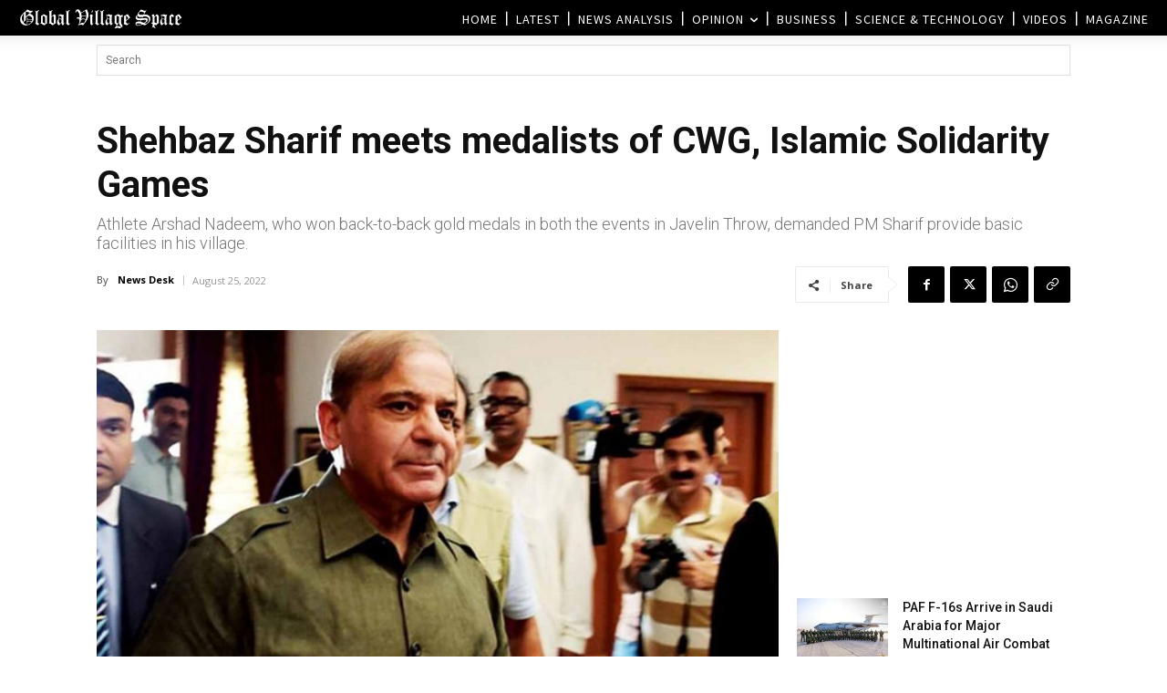

--- FILE ---
content_type: text/html; charset=UTF-8
request_url: https://www.globalvillagespace.com/wp-admin/admin-ajax.php?td_theme_name=Newspaper&v=12.7.3
body_size: 171
content:
{"320798":286}

--- FILE ---
content_type: text/html; charset=utf-8
request_url: https://www.google.com/recaptcha/api2/aframe
body_size: 270
content:
<!DOCTYPE HTML><html><head><meta http-equiv="content-type" content="text/html; charset=UTF-8"></head><body><script nonce="1ElRF6JKozkkZshbXMQIGQ">/** Anti-fraud and anti-abuse applications only. See google.com/recaptcha */ try{var clients={'sodar':'https://pagead2.googlesyndication.com/pagead/sodar?'};window.addEventListener("message",function(a){try{if(a.source===window.parent){var b=JSON.parse(a.data);var c=clients[b['id']];if(c){var d=document.createElement('img');d.src=c+b['params']+'&rc='+(localStorage.getItem("rc::a")?sessionStorage.getItem("rc::b"):"");window.document.body.appendChild(d);sessionStorage.setItem("rc::e",parseInt(sessionStorage.getItem("rc::e")||0)+1);localStorage.setItem("rc::h",'1769002650764');}}}catch(b){}});window.parent.postMessage("_grecaptcha_ready", "*");}catch(b){}</script></body></html>